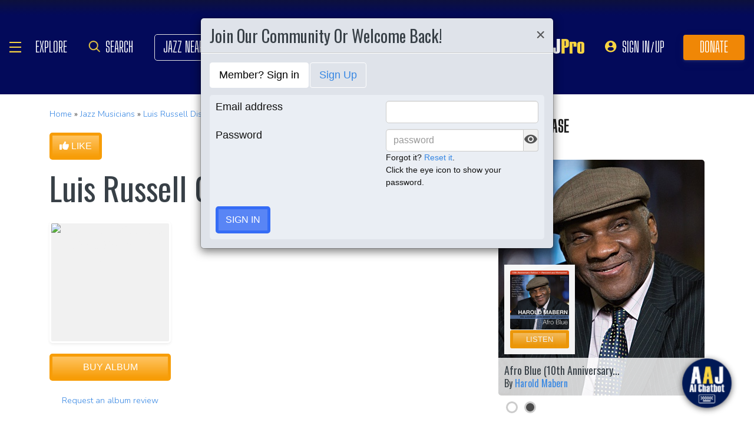

--- FILE ---
content_type: text/javascript; charset=utf-8
request_url: https://eu-us.consentmanager.net/delivery/cmp.php?&cdid=aae8faf2c2da9&h=https%3A%2F%2Fwww.allaboutjazz.com%2Falbum%2Fluis-russell-collection-1926-1934-luis-russell%2F&&cmpsetcc=US-OH&__cmpfcc=1&l=en&ls=EN_EN&lp=EN&o=1768994728162
body_size: -571
content:
window.cmp_config_data_cs="";
window.cmp_config_data={"dontShow":1,"dontShowReason":"Regulation=0","intID":134349,"uid":78323,"rid":14607,"dbgdesignid":44517,"usr_cc":"US","usr_regio":"OH","cookiefree":0,"savepref":0,"lvt":-1,"bnc":0,"bnc2":0,"bncd":0,"iabid":31,"host":"eu-us.consentmanager.net","cdn":"eu-us-cdn.consentmanager.net","mndt":1,"logo":"https:\/\/cdn.consentmanager.net\/delivery\/whitelabel\/cmplogo.svg","disableCSS":0,"logow":"16","logoh":"16","cmpname":"consentmanager.net","iuid":"","dsatransparency":1,"consentscope":5,"turnonvendorswopurposeone":1,"regulation":0,"regulationkey":"","tcfgdprapplies":0,"strSetFixedLanguage":"EN;DE;FR;ES;IT;SV;NL","defaultlang":"EN","langdetect":0,"boolCustomPurposeDefault":0,"boolCustomVendorsDefault":0,"enableRecallBtnDesign":1,"enableRecallBtn":0,"recallBtnLogic":1,"layerLogic":3,"cspblock":0,"welcomeprps":1,"hidestacks":0,"custpurposes":0,"custvendors":2,"alwaysondisplaymode":2,"islspa":0,"mspa_cover":2,"mspa_oomode":0,"mspa_spmode":0,"boolGroupChoices":0,"intVersion":2507,"intDesignVersion":66,"verifyage":0,"simplecookie":0,"lngicon":4,"recallIcon":"\/delivery\/recall\/logos\/134349","menu_vendors":0,"menu_privacy":0,"menu_li":0,"menu_litoggles":0,"menu_noneu":0,"menu_sp":0,"sponfirst":0,"togglesinmenu":1,"togglestextinmenu":0,"custheadlineontop":1,"togglechange":1,"boolShowAllPurposeBtnTop":1,"boolShowAllPurposeBtnBottom":0,"boolShowAllVendorsBtnTop":1,"boolShowAllVendorsBtnBottom":0,"intAskAgainForNewVendorsDays":182,"intAskAgainDaysForRejectedUsers":182,"intAskAgainDaysForAcceptedUsers":365,"strLogoUrl":"","strLogoClick":"","tac":[],"imp":[],"policyCSS":null,"impCSS":null,"tacCSS":null,"addlinks":[],"pcpmode":3,"design_showVendorsInfos":1,"design_welcomelinkcookies":0,"design_welcomelinkcustomsetting":1,"design_invertedbuttonandlinks":0,"design_purposelistposition":0,"design_cookieinfotext":0,"design_cssrand":0,"design_cookielistExample":0,"design_cookielistTyp":1,"design_cookielistPeriod":1,"design_cookielistDomains":1,"design_cookielistVendors":1,"design_cookielistPrivacyLink":0,"design_cookiemenulink":0,"design_linkPrivacy":0,"design_linkLegal":0,"design_linkTC":0,"design_linkCookies":0,"design_intID":1,"design_intIDmax":3,"design_intPosition":3,"design_boolGrayOutWebsite":1,"design_intGrayOutClickBehavior":0,"design_intCloseClickBehavior":3,"design_intShowCloseClick":1,"design_boolClosePrefShowWelcome":0,"design_toggle":32,"design_toggletxt":0,"design_listicon":0,"design_prpdescr":1,"design_vendonfirst":0,"design_intScrollBehavior":0,"design_intScrollDepth":100,"design_intNavigateBehavior":0,"design_boolShowCountdown":0,"design_intCountdownTime":45,"design_intCountdownBehavior":0,"design_btns":15,"design_custombtns":0,"design_showbackbtn":1,"tcfcompliant":1,"foundLang":"EN","seperateDomain":false,"strWebsite":"Mediavine Ad Management [LIVE]","verGVLv3":137,"verGVLvca2":164,"pubcc":"DE","compresscookie":1,"storecookie":1,"storels":1,"showCompany":0,"boolWCAG":1,"boolEnableGatekeeper":1,"boolTransitionEnabled":1,"boolShowLayerPolicyPage":0,"strDontShowLayer":"","boolShowTvIntegrationLink":0,"customLang":[],"vendors":[],"cvc":"","purposes":[],"features":[],"stacks":[],"optoutmode":0,"cpc":"","ccc":"","usps":"","googleconsentads":["s1","s1498","755"],"googleconsentanalytics":["s26"],"gm_urlpass":0,"gm_datared":0,"gm_defaultwait":500,"gm_tcf":1,"separateli":1,"rejectalllogic":1,"aptype":0,"aptime":1,"apstyle":0,"showvendorswithoutpurposeinallpurposes":1};if(!("cmp_scripts" in window)){window.cmp_scripts=[]}if(!("cmp_proto" in window)){window.cmp_proto="https:"}if("cmp_debug" in window&&window.cmp_debug){console.log("CMP LoadScript starting v7.16")}if(!("cmp_loadCS" in window)){window.cmp_loadCS=function(){var c=window;var f=0;var b=c.cmp_scripts.length;for(var g=0;g<b;g++){if(!c.cmp_scripts[g].done){f++}}var a=false;if("cmpmngr" in c){if(f>0){if(!("cmp_timer" in c)){c.cmp_timer=new Date()}if(!("cmp_timer2" in c)){c.cmp_timer2=new Date()}var d=(new Date()).getTime();if((d-c.cmp_timer2.getTime())>10000){a=true}else{if((d-c.cmp_timer.getTime())>3000){for(var g=0;g<b;g++){if(!c.cmp_scripts[g].done){c.cmp_append_script2(c.cmp_scripts[g].url)}}c.cmp_timer=new Date()}}}else{a=true}}if(a){c.cmpmngr.loadSettings(c.cmp_config_data_cs,{},c.cmp_config_data)}else{c.setTimeout(c.cmp_loadCS,20)}}}window.cmp_append_script=function(b,a){window.cmp_scripts.push({name:a,url:b,done:false});window.cmp_append_script2(b)};window.cmp_append_script2=function(g){var l=document;var k=l.createElement("script");var m="currentScript";var j="parentElement";var f="appendChild";var e="body";k.async=true;k.type="text/javascript";k.setAttribute("data-cmp-ab","2");k.src=g;if(e in l&&l[e]&&l[e][f]){l[e][f](k)}else{if(m in l&&l[m]&&l[m][j]&&l[m][j][f]){l[m][j][f](k)}else{var i=l.getElementsByTagName("script");i=i[i.length-1];i[j][f](k)}}};window.cmp_script_loaded=function(c){var a=window;for(var b=0;b<a.cmp_scripts.length;b++){if(a.cmp_scripts[b].name==c){a.cmp_scripts[b].done=true}}if(!("cmp_has_contentpass" in a)||!a.cmp_has_contentpass){window.cmp_loadCS()}};if(!("cmp_cdn" in window)){window.cmp_cdn = "eu-us-cdn.consentmanager.net";} cmp_append_script(window.cmp_proto+"//"+window.cmp_cdn+"/delivery/customdata/bV8xLndfMTM0MzQ5LnJfLmxfZW4uZF80NDUxNy54XzY2LnYucC50XzQ0NTE3Lnh0XzI1MDc.js","data");

cmp_loadCS();